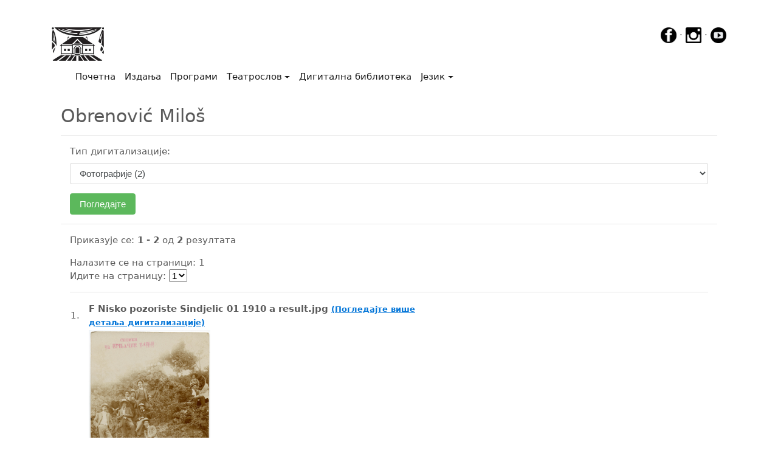

--- FILE ---
content_type: text/html; charset=UTF-8
request_url: https://teatroslov.mpus.org.rs/digitalizacija.php?tabela=licnost&idOdrednice=24923&idZbirka=1
body_size: 3435
content:
<!DOCTYPE html>
<html lang="en">
<head>
    <!-- Google Tag Manager -->
<script>(function(w,d,s,l,i){w[l]=w[l]||[];w[l].push({'gtm.start':
    new Date().getTime(),event:'gtm.js'});var f=d.getElementsByTagName(s)[0],
    j=d.createElement(s),dl=l!='dataLayer'?'&l='+l:'';j.async=true;j.src=
    'https://www.googletagmanager.com/gtm.js?id='+i+dl;f.parentNode.insertBefore(j,f);
    })(window,document,'script','dataLayer','GTM-P2WG63G');</script>
    <!-- End Google Tag Manager -->
    <meta charset="utf-8">
    <meta name="viewport" content="width=device-width, initial-scale=1, shrink-to-fit=no">
    <meta name="description" content="Сајт са подацима о представама, позориштима, глумцима и фестивалима у Србији од почетка позоришта.">
    <meta name="author" content="Boško Bogojević, Muzej pozorišne umetnosti Srbije">
    <meta name="keywords" content="muzej, pozorište, pozoriste, pozorišta, pozorista, digitalna publikacija, digitalne publikacije, digitalizacija, umetnost, Srbije, srbija, glumci, predstave, festivali, glumac, predstava, festival, muzej pozorišne umetnosti Srbije, muzej pozorisne umetnosti srbije, #META#">
    <link rel="icon" href="../favicon.gif">
    <!-- Bootstrap core CSS -->
    <link rel="stylesheet" href="https://www.w3schools.com/w3css/4/w3.css">
    <link href="css/bootstrap.min.css" rel="stylesheet">
    <link rel="stylesheet" href="js/lightbox2/css/lightbox.css" type="text/css" media="screen" />

    <title>Музеј позоришне уметности Србије</title>

    <!-- Custom styles for this template -->
    <link href="css/carousel.css" rel="stylesheet">
    <link href="css/pdf.css" rel="stylesheet">
    <!-- Bootstrap core JavaScript
   ================================================== -->
    <!-- Placed at the end of the document so the pages load faster -->
    <!--<script src="js/jquery-3.2.1.js" ></script>-->
    <script src="https://code.jquery.com/jquery-3.2.1.min.js" integrity="sha384-A7FZj7v+d/sdmMqp/nOQwliLvUsJfDHW+k9Omg/a/EheAdgtzNs3hpfag6Ed950n" crossorigin="anonymous"></script>
    <script>window.jQuery || document.write('<script src="js/jquery-3.2.1.js"><\/script>')</script>
    <script src="https://cdnjs.cloudflare.com/ajax/libs/tether/1.4.0/js/tether.min.js" integrity="sha384-DztdAPBWPRXSA/3eYEEUWrWCy7G5KFbe8fFjk5JAIxUYHKkDx6Qin1DkWx51bBrb" crossorigin="anonymous"></script>
    <script src="js/bootstrap.min.js"></script>
    <!-- Just to make our placeholder images work. Don't actually copy the next line! -->
    <script src="assets/js/vendor/holder.min.js"></script>
    <!-- IE10 viewport hack for Surface/desktop Windows 8 bug -->
    <script src="assets/js/ie10-viewport-bug-workaround.js"></script>
    <script type="text/javascript" src="js/lightbox2/js/lightbox.js"></script>
    <script src="https://use.fontawesome.com/9cc823902e.js"></script>
    <style>
        ul.nav.navbar-nav.navbar-right {
            display:none;
        }
    </style>
</head>
<body>
<!-- Google Tag Manager (noscript) -->
<noscript><iframe src="https://www.googletagmanager.com/ns.html?id=GTM-P2WG63G"
    height="0" width="0" style="display:none;visibility:hidden"></iframe></noscript>
    <!-- End Google Tag Manager (noscript) -->
<script src="js/digitalizacija.js">

</script>

<div class="container">

    <a href="http://www.mpus.org.rs" style="display:inline-block"><img src="slike/logo.jpg" height="55"/></a>
    <div style="float: right">
        <a href="https://www.facebook.com/MPUSJevremova19/?ref=hl" target="_blank"><img src="slike/_fb.png"  height="26px" onmouseover="this.src='slike/_fbhover.png'" onmouseout="this.src='slike/_fb.png'"></a> &middot;
        <a href="https://www.instagram.com/mpus_1950" target="_blank"><img id="ig" src="slike/_ig.png" height="26px" onmouseover="this.src='slike/_ighover.png'" onmouseout="this.src='slike/_ig.png'"></a> &middot;
        <a href="https://www.youtube.com/channel/UCivHOHcwY9jTElMBrCpoH0Q?feature=guide" target="_blank"><img id="yt" src="slike/_yt.png" height="26px" onmouseover="this.src='slike/_ythover.png'" onmouseout="this.src='slike/_yt.png'"></a></div>

    <nav class="navbar navbar-toggleable-md navbar-light bg-white">

    <button class="navbar-toggler navbar-toggler-right" type="button" data-toggle="collapse" data-target="#navbarCollapse" aria-controls="navbarCollapse" aria-expanded="false" aria-label="Toggle navigation">
        <span class="navbar-toggler-icon"></span>
    </button>
    <a class="navbar-brand" href="index.php"><img src="slike/belo.jpg" width="1px"></a>
    <div class="collapse navbar-collapse" id="navbarCollapse">
        <ul class="navbar-nav mr-auto">
            <li class="nav-item active">
                <a class="nav-link" href="index.php">Почетна<span class="sr-only">(current)</span></a>
            </li>
            <li class="nav-item active">
                <a class="nav-link" href="izdanja.php">Издања</a>
            </li>
            <li class="nav-item active">
                <a class="nav-link" href="programi.php">Програми</a>
            </li>
            <li class="nav-item active dropdown">
                <a class="nav-link dropdown-toggle" href="#" id="dropdown00" data-toggle="dropdown" aria-haspopup="true" aria-expanded="false">Театрослов</a>
                <div class="dropdown-menu" aria-labelledby="dropdown00">
                    <a class="dropdown-item" href="teatroslov.php?pretraga=licnost">Претрага личности</a>
                    <a class="dropdown-item" href="teatroslov.php?pretraga=pozorista">Претрага позоришта</a>
                    <a class="dropdown-item" href="teatroslov.php?pretraga=predstave">Претрага представа</a>
                    <a class="dropdown-item" href="teatroslov.php?pretraga=koprodukcija">Претрага копродукција</a>
                    <!--<a class="dropdown-item" href="teatroslov.php?pretraga=inopredstave">Претрага инопредстава</a>-->
                    <!--<a class="dropdown-item" href="teatroslov.php?pretraga=koprodukcija">Претрага представа (копродукција)</a>-->
                    <a class="dropdown-item" href="teatroslov.php?pretraga=festivali">Претрага фестивала</a>
                    <a class="dropdown-item" href="teatroslov.php?pretraga=teme">Претрага тема</a>
                    <a class="dropdown-item" href="teatroslov.php?pretraga=datum">Претрага по датуму</a>
                    <a class="dropdown-item" href="teatroslov.php?pretraga=bdt">ПБА - Библиотека драмских текстова</a>
                </div>
            </li>

            <li class="nav-item active">
                <a class="nav-link" href="digitalnabiblioteka.php">Дигитална библиотека</a>
            </li>


            <li class="nav-item active dropdown">
                <a class="nav-link dropdown-toggle" href="#" id="dropdown01" data-toggle="dropdown" aria-haspopup="true" aria-expanded="false">Језик</a>
                <div class="dropdown-menu" aria-labelledby="dropdown01">
                    <a class="dropdown-item" href="/digitalizacija.php?tabela=licnost&idOdrednice=24923&idZbirka=1&jezik=cir"><img src="slike/zastava.jpg" height="30px"/>Ћирилица</a>
                    <a class="dropdown-item" href="/digitalizacija.php?tabela=licnost&idOdrednice=24923&idZbirka=1&jezik=lat"><img src="slike/zastava.jpg" height="30px"/>Latinica</a>
                </div>
            </li>


        </ul>
        <ul class="nav navbar-nav navbar-right">
               <button type="button" class="btn btn-secondary btn-sm" onclick="window.location.assign('prijava.php');"><img src="slike/LoginRed.jpg" height="25"/> Пријава/Регистрација</button>
            </ul>

    </div>
</nav>
</div>
<!--<nav class="navbar navbar-toggleable-md navbar-inverse fixed-top bg-inverse">
    <button class="navbar-toggler navbar-toggler-right" type="button" data-toggle="collapse" data-target="#navbarCollapse" aria-controls="navbarCollapse" aria-expanded="false" aria-label="Toggle navigation">
        <span class="navbar-toggler-icon"></span>
    </button>
    <a class="navbar-brand" href="index.php"><img src="slike/logo.jpg" height="25"/></a>
    <div class="collapse navbar-collapse" id="navbarCollapse">
        <ul class="navbar-nav mr-auto">
            <li class="nav-item">
                <a class="nav-link" href="http://www.mpus.org.rs">Музеј позоришне уметности Србије</a>
            </li>
            <li class="nav-item active">
                <a class="nav-link" href="index.php">Почетна<span class="sr-only">(current)</span></a>
            </li>


            <li class="nav-item dropdown">
                <a class="nav-link dropdown-toggle" href="#" id="dropdown00" data-toggle="dropdown" aria-haspopup="true" aria-expanded="false">Театрослов</a>
                <div class="dropdown-menu" aria-labelledby="dropdown00">
                    <a class="dropdown-item" href="teatroslov.php?pretraga=licnost">Претрага личности</a>
                    <a class="dropdown-item" href="teatroslov.php?pretraga=pozorista">Претрага позоришта</a>
                    <a class="dropdown-item" href="teatroslov.php?pretraga=predstave">Претрага представа</a>
                    <a class="dropdown-item" href="teatroslov.php?pretraga=inopredstave">Претрага инопредстава</a>
                    <a class="dropdown-item" href="teatroslov.php?pretraga=festivali">Претрага фестивала</a>
                    <a class="dropdown-item" href="teatroslov.php?pretraga=teme">Претрага тема</a>
                    <a class="dropdown-item" href="teatroslov.php?pretraga=datum">Претрага по датуму</a>
                    <a class="dropdown-item" href="teatroslov.php?pretraga=bdt">ПБА - Библиотека драмских текстова</a>
                </div>
            </li>
            <li class="nav-item">
                <a class="nav-link" href="izdanja.php">Издања</a>
            </li>
            <li class="nav-item">
                <a class="nav-link" href="digitalnabiblioteka.php">Дигитална библиотека</a>
            </li>
            <li class="nav-item">
                <a class="nav-link" href="programi.php">Програми</a>
            </li>

            <li class="nav-item dropdown">
                <a class="nav-link dropdown-toggle" href="#" id="dropdown01" data-toggle="dropdown" aria-haspopup="true" aria-expanded="false">Језик</a>
                <div class="dropdown-menu" aria-labelledby="dropdown01">
                    <a class="dropdown-item" href="/digitalizacija.php?tabela=licnost&idOdrednice=24923&idZbirka=1&jezik=cir"><img src="slike/zastava.jpg" height="30px"/>Ћирилица</a>
                    <a class="dropdown-item" href="/digitalizacija.php?tabela=licnost&idOdrednice=24923&idZbirka=1&jezik=lat"><img src="slike/zastava.jpg" height="30px"/>Latinica</a>
                </div>
            </li>


        </ul>
        <ul class="nav navbar-nav navbar-right">
               <button type="button" class="btn btn-secondary btn-sm" onclick="window.location.assign('prijava.php');"><img src="slike/LoginRed.jpg" height="25"/> Пријава/Регистрација</button>
            </ul>

    </div>
</nav>-->

<!--
Ovde ide karusel
-->

<br>
<!-- Marketing messaging and featurettes
================================================== -->
<!-- Wrap the rest of the page in another container to center all the content. -->


<div class="container marketing">
    <div class="container">
        <div id="spisakArhiva" style="display: ">
            <h3><strong><h2>Obrenović Miloš</h2></strong></h3>

            <hr>

            <div class="col-lg-12 col-md-12 col-xs-12">

                <div class="form-group">
                    <label for="idZbirka">Тип дигитализације:</label>
                    <select class="form-control" id="idZbirka">
                        <option value="0">- - Изаберите дигитализацију - -</option>
                        <option value="4">Архив (0)</option>
                        <option value="8">Аудио и видео записи (0)</option>
                        <option value="3">Библиотека (0)</option>
                        <option value="1">Фотографије (2)</option>
                        <option value="6">Хемеротека (0)</option>
                        <option value="7">Ликовни и меморијални предмети (0)</option>
                        <option value="2">Програми и плакати (0)</option>
                        <option value="5">Сценографија и костимографија (0)</option>
                        <option value="9">Приватна архива (0)</option>
                        <option value="10">Архива позоришта (0)</option>
                        <option value="11">Архива фестивала (0)</option>
                        <!--<li>Архив (0)</li>
                                    <li>Аудио и видео записи (0)</li>
                                    <li>Библиотека (0)</li>
                                    <li>Фотографије (2)</li>
                                    <li>Хемеротека (0)</li>
                                    <li>Ликовни и меморијални предмети (0)</li>
                                    <li>Програми и плакати (0)</li>
                                    <li>Сценографија и костимографија (0)</li>
                                    <li>Приватна архива (0)</li>
                                    <li>Архива позоришта (0)</li>
                                    <li>Архива фестивала (0)</li>-->

                    </select>
                </div>

                <button type="button" class="btn btn-success" id="pretraga" onclick="x=document.getElementById('idZbirka').value; prikazi('licnost', '24923',x,0);">Погледајте</button>
            </div>
            <hr>
        </div>
        <div id="rezultati" class="col-lg-12 col-md-12 col-xs-12">
        
        </div>
    </div>
</div><!-- /.container -->
<!-- FOOTER -->
<div class="container marketing">
    <br>
    <footer>
        <div style="vertical-align: middle;align-items: center">
        <center>
        <!--<p class="float-right"><a href="#">Повратак на врх</a></p>-->
                <p>&copy; 2017 Музеј позоришне уметности Србије &middot; <a href="uslovikoriscenja.pdf" target="_blank">Услови коришћења</a> </p>
        </center></div>
    </footer>
</div>
</body>
</html><script>
        $(document).ready(function(){
            prikazi('licnost', 24923, 1, 0);
            $('#idZbirka').val(1);
        })
        
        </script>

--- FILE ---
content_type: text/html; charset=UTF-8
request_url: https://teatroslov.mpus.org.rs/ajax/digitalizacija.php?funct=prikazi
body_size: 452
content:
<p class="tema">Приказује се: <b>1 - 2</b> oд <b>2</b> резултата<p><p class="tema">Налазите се на страници: 1<br>Идите на страницу: <select name="jumpMenu" id="jumpMenu" onchange="prikazi('licnost', 24923, 1, this.value)"><option value="0"  selected="selected">1</option></select><hr><table width="600" border="0">
						  <tr>
							<td width="30" class="ibdodatniDigitalizacija">1.</td>
							<th align="left" >F Nisko pozoriste Sindjelic 01 1910 a result.jpg <a href="digitalizacija.php?id=182534" target="_blank"><font size="-1"><u>(Погледајте више детаља дигитализације)</u></font></a></th>
						  </tr>
						  <tr>
							<td>&nbsp;</td>
							<td align="left" valign="top"><a href="digitalizacija.php?id=182534" target="_blank"><img src="digitalizacija/F Nisko pozoriste Sindjelic 01 1910 a result.jpg" alt="" name="F Nisko pozoriste Sindjelic 01 1910 a result.jpg" width="200" id="F Nisko pozoriste Sindjelic 01 1910 a result.jpg" style="background-color: #eeeeee" /></a></td>
						  </tr>
						  <tr>
							<td>&nbsp;</td>
							<td align="left" class="ibdodatniDigitalizacija">ИД: <b>182534</b><br>Опис: <b>Avers.
Niško pozorište "Sinđelić" u Vrnjačkoj banji.</b><br>Инвентарни број: <b>704</b><br>Сигнатура: I/2928<br>Каталогизација: <a href="http://"></a><br>Датирање: <b>18.06.1910</b><br></td>
						  </tr>
						</table>
						<hr><table width="600" border="0">
						  <tr>
							<td width="30" class="ibdodatniDigitalizacija">2.</td>
							<th align="left" >F Nisko pozoriste Sindjelic 01 1910 b result.jpg <a href="digitalizacija.php?id=182535" target="_blank"><font size="-1"><u>(Погледајте више детаља дигитализације)</u></font></a></th>
						  </tr>
						  <tr>
							<td>&nbsp;</td>
							<td align="left" valign="top"><a href="digitalizacija.php?id=182535" target="_blank"><img src="digitalizacija/F Nisko pozoriste Sindjelic 01 1910 b result.jpg" alt="" name="F Nisko pozoriste Sindjelic 01 1910 b result.jpg" width="200" id="F Nisko pozoriste Sindjelic 01 1910 b result.jpg" style="background-color: #eeeeee" /></a></td>
						  </tr>
						  <tr>
							<td>&nbsp;</td>
							<td align="left" class="ibdodatniDigitalizacija">ИД: <b>182535</b><br>Опис: <b>Revers.
Niško pozorište "Sinđelić" u Vrnjačkoj banji.</b><br>Инвентарни број: <b>704</b><br>Сигнатура: I/2928<br>Каталогизација: <a href="http://"></a><br>Датирање: <b>18.06.1910</b><br></td>
						  </tr>
						</table>
						<hr><p class="tema">Приказује се: <b>1 - 2</b> oд <b>2</b> резултата<p><p class="tema">Налазите се на страници: 1<br>Идите на страницу: <select name="jumpMenu" id="jumpMenu" onchange="prikazi('licnost', 24923, 1, this.value)"><option value="0"  selected="selected">1</option></select>